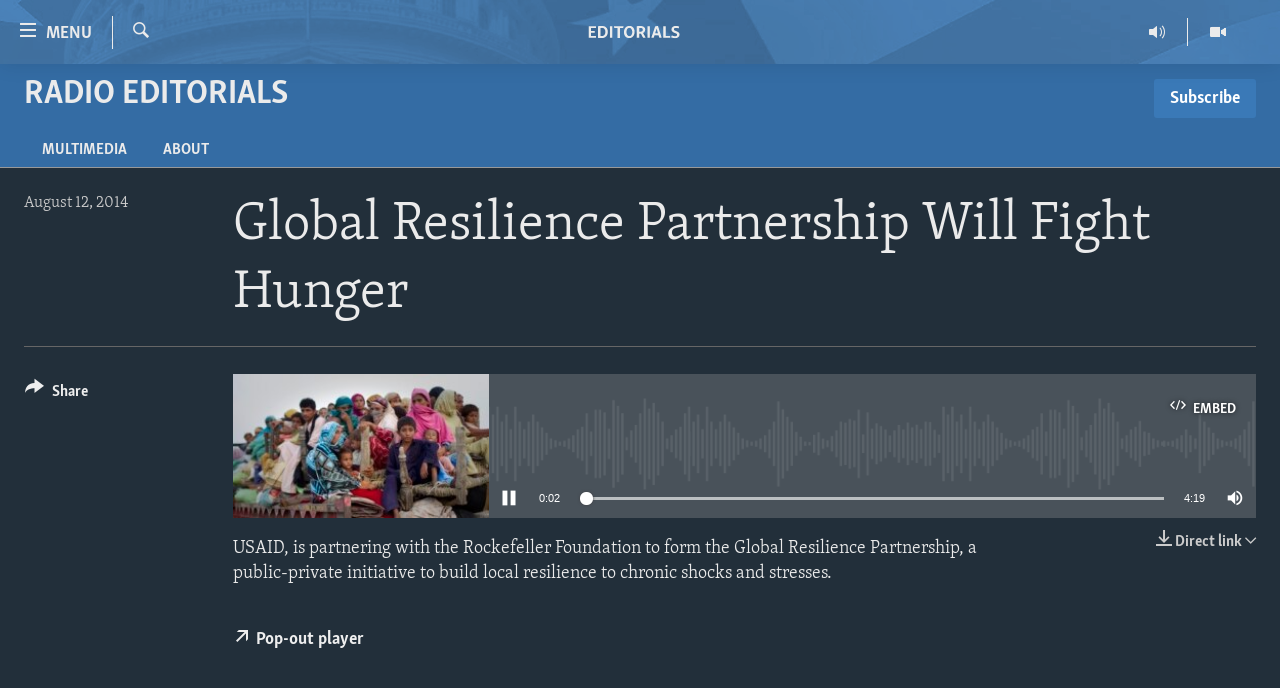

--- FILE ---
content_type: text/html; charset=utf-8
request_url: https://editorials.voa.gov/a/2411324.html
body_size: 9475
content:

<!DOCTYPE html>
<html lang="en" dir="ltr" class="no-js">
<head>
<link href="/Content/responsive/VOA/en-US-POLICY/VOA-en-US-POLICY.css?&amp;av=0.0.0.0&amp;cb=306" rel="stylesheet"/>
<script src="//tags.tiqcdn.com/utag/bbg/voa-pangea/prod/utag.sync.js"></script> <script type='text/javascript' src='https://www.youtube.com/iframe_api' async></script>
<script type="text/javascript">
//a general 'js' detection, must be on top level in <head>, due to CSS performance
document.documentElement.className = "js";
var cacheBuster = "306";
var appBaseUrl = "/";
var imgEnhancerBreakpoints = [0, 144, 256, 408, 650, 1023, 1597];
var isLoggingEnabled = false;
var isPreviewPage = false;
var isLivePreviewPage = false;
if (!isPreviewPage) {
window.RFE = window.RFE || {};
window.RFE.cacheEnabledByParam = window.location.href.indexOf('nocache=1') === -1;
const url = new URL(window.location.href);
const params = new URLSearchParams(url.search);
// Remove the 'nocache' parameter
params.delete('nocache');
// Update the URL without the 'nocache' parameter
url.search = params.toString();
window.history.replaceState(null, '', url.toString());
} else {
window.addEventListener('load', function() {
const links = window.document.links;
for (let i = 0; i < links.length; i++) {
links[i].href = '#';
links[i].target = '_self';
}
})
}
var pwaEnabled = false;
var swCacheDisabled;
</script>
<meta charset="utf-8" />
<title>Global Resilience Partnership Will Fight Hunger</title>
<meta name="description" content="USAID, is partnering with the Rockefeller Foundation to form the Global Resilience Partnership, a public-private initiative to build local resilience to chronic shocks and stresses." />
<meta name="keywords" content="Radio Editorials, Editorials and PSAs, voice of america, VOA, USAID, VOA Editorials, Rockefeller Foundation" />
<meta name="viewport" content="width=device-width, initial-scale=1.0" />
<meta http-equiv="X-UA-Compatible" content="IE=edge" />
<meta name="robots" content="max-image-preview:large">
<link href="https://editorials.voa.gov/a/2411324.html" rel="canonical" />
<meta name="apple-mobile-web-app-title" content="VOA" />
<meta name="apple-mobile-web-app-status-bar-style" content="black" />
<meta name="apple-itunes-app" content="app-id=632618796, app-argument=//2411324.ltr" />
<meta content="Global Resilience Partnership Will Fight Hunger" property="og:title" />
<meta content="USAID, is partnering with the Rockefeller Foundation to form the Global Resilience Partnership, a public-private initiative to build local resilience to chronic shocks and stresses." property="og:description" />
<meta content="article" property="og:type" />
<meta content="https://editorials.voa.gov/a/2411324.html" property="og:url" />
<meta content="Voice of America" property="og:site_name" />
<meta content="https://www.facebook.com/viewfromwashingtonfans" property="article:publisher" />
<meta content="https://gdb.voanews.com/9d708e8d-6dba-4ad9-aa32-92ecbfdac78a_w1200_h630.jpg" property="og:image" />
<meta content="1200" property="og:image:width" />
<meta content="630" property="og:image:height" />
<meta content="111689265652920" property="fb:app_id" />
<meta content="player" name="twitter:card" />
<meta content="@SomeAccount" name="twitter:site" />
<meta content="https://editorials.voa.gov/embed/player/article/2411324.html" name="twitter:player" />
<meta content="435" name="twitter:player:width" />
<meta content="314" name="twitter:player:height" />
<meta content="https://voa-audio.voanews.eu/engl/2014/08/12/3eb413ce-b664-49a5-aabb-abe81b3eac51.mp3" name="twitter:player:stream" />
<meta content="audio/mpeg; codecs=&quot;mp3&quot;" name="twitter:player:stream:content_type" />
<meta content="Global Resilience Partnership Will Fight Hunger" name="twitter:title" />
<meta content="USAID, is partnering with the Rockefeller Foundation to form the Global Resilience Partnership, a public-private initiative to build local resilience to chronic shocks and stresses." name="twitter:description" />
<link rel="amphtml" href="https://editorials.voa.gov/amp/2411324.html" />
<script src="/Scripts/responsive/infographics.b?v=dVbZ-Cza7s4UoO3BqYSZdbxQZVF4BOLP5EfYDs4kqEo1&amp;av=0.0.0.0&amp;cb=306"></script>
<script src="/Scripts/responsive/loader.b?v=Q26XNwrL6vJYKjqFQRDnx01Lk2pi1mRsuLEaVKMsvpA1&amp;av=0.0.0.0&amp;cb=306"></script>
<link rel="icon" type="image/svg+xml" href="/Content/responsive/VOA/img/webApp/favicon.svg" />
<link rel="alternate icon" href="/Content/responsive/VOA/img/webApp/favicon.ico" />
<link rel="apple-touch-icon" sizes="152x152" href="/Content/responsive/VOA/img/webApp/ico-152x152.png" />
<link rel="apple-touch-icon" sizes="144x144" href="/Content/responsive/VOA/img/webApp/ico-144x144.png" />
<link rel="apple-touch-icon" sizes="114x114" href="/Content/responsive/VOA/img/webApp/ico-114x114.png" />
<link rel="apple-touch-icon" sizes="72x72" href="/Content/responsive/VOA/img/webApp/ico-72x72.png" />
<link rel="apple-touch-icon-precomposed" href="/Content/responsive/VOA/img/webApp/ico-57x57.png" />
<link rel="icon" sizes="192x192" href="/Content/responsive/VOA/img/webApp/ico-192x192.png" />
<link rel="icon" sizes="128x128" href="/Content/responsive/VOA/img/webApp/ico-128x128.png" />
<meta name="msapplication-TileColor" content="#ffffff" />
<meta name="msapplication-TileImage" content="/Content/responsive/VOA/img/webApp/ico-144x144.png" />
<link rel="alternate" type="application/rss+xml" title="VOA - Top Stories [RSS]" href="/api/" />
<link rel="sitemap" type="application/rss+xml" href="/sitemap.xml" />
</head>
<body class=" nav-no-loaded cc_theme pg-media js-category-to-nav pg-prog nojs-images ">
<script type="text/javascript" >
var analyticsData = {url:"https://editorials.voa.gov/a/2411324.html",property_id:"477",article_uid:"2411324",page_title:"Global Resilience Partnership Will Fight Hunger",page_type:"clipsexternal",content_type:"audio",subcontent_type:"clipsexternal",last_modified:"2014-08-12 20:37:19Z",pub_datetime:"2014-08-12 20:36:00Z",pub_year:"2014",pub_month:"08",pub_day:"12",pub_hour:"20",pub_weekday:"Tuesday",section:"radio editorials",english_section:"radio-editorials",byline:"",categories:"radio-editorials,bbg-editorials",tags:"voice of america;voa;usaid;voa editorials;rockefeller foundation",domain:"editorials.voa.gov",language:"English",language_service:"Policy and Editorials",platform:"web",copied:"no",copied_article:"",copied_title:"",runs_js:"Yes",cms_release:"8.44.0.0.306",enviro_type:"prod",slug:"",entity:"VOA",short_language_service:"ED",platform_short:"W",page_name:"Global Resilience Partnership Will Fight Hunger"};
</script>
<noscript><iframe src="https://www.googletagmanager.com/ns.html?id=GTM-N8MP7P" height="0" width="0" style="display:none;visibility:hidden"></iframe></noscript><script type="text/javascript" data-cookiecategory="analytics">
var gtmEventObject = Object.assign({}, analyticsData, {event: 'page_meta_ready'});window.dataLayer = window.dataLayer || [];window.dataLayer.push(gtmEventObject);
if (top.location === self.location) { //if not inside of an IFrame
var renderGtm = "true";
if (renderGtm === "true") {
(function(w,d,s,l,i){w[l]=w[l]||[];w[l].push({'gtm.start':new Date().getTime(),event:'gtm.js'});var f=d.getElementsByTagName(s)[0],j=d.createElement(s),dl=l!='dataLayer'?'&l='+l:'';j.async=true;j.src='//www.googletagmanager.com/gtm.js?id='+i+dl;f.parentNode.insertBefore(j,f);})(window,document,'script','dataLayer','GTM-N8MP7P');
}
}
</script>
<!--Analytics tag js version start-->
<script type="text/javascript" data-cookiecategory="analytics">
var utag_data = Object.assign({}, analyticsData, {});
if(typeof(TealiumTagFrom)==='function' && typeof(TealiumTagSearchKeyword)==='function') {
var utag_from=TealiumTagFrom();var utag_searchKeyword=TealiumTagSearchKeyword();
if(utag_searchKeyword!=null && utag_searchKeyword!=='' && utag_data["search_keyword"]==null) utag_data["search_keyword"]=utag_searchKeyword;if(utag_from!=null && utag_from!=='') utag_data["from"]=TealiumTagFrom();}
if(window.top!== window.self&&utag_data.page_type==="snippet"){utag_data.page_type = 'iframe';}
try{if(window.top!==window.self&&window.self.location.hostname===window.top.location.hostname){utag_data.platform = 'self-embed';utag_data.platform_short = 'se';}}catch(e){if(window.top!==window.self&&window.self.location.search.includes("platformType=self-embed")){utag_data.platform = 'cross-promo';utag_data.platform_short = 'cp';}}
(function(a,b,c,d){ a="https://tags.tiqcdn.com/utag/bbg/voa-pangea/prod/utag.js"; b=document;c="script";d=b.createElement(c);d.src=a;d.type="text/java"+c;d.async=true; a=b.getElementsByTagName(c)[0];a.parentNode.insertBefore(d,a); })();
</script>
<!--Analytics tag js version end-->
<!-- Analytics tag management NoScript -->
<noscript>
<img style="position: absolute; border: none;" src="https://bbg.d1.sc.omtrdc.net/b/ss/bbgrvoapolicy-bbgprod-bbgentityvoa-bbgunitpolicyandeditorials/1/G.4--NS/181358595?pageName=voa%3aed%3aw%3aclipsexternal%3aglobal%20resilience%20partnership%20will%20fight%20hunger&amp;c6=global%20resilience%20partnership%20will%20fight%20hunger&amp;v36=8.44.0.0.306&amp;v6=D=c6&amp;g=https%3a%2f%2feditorials.voa.gov%2fa%2f2411324.html&amp;c1=D=g&amp;v1=D=g&amp;events=event1&amp;c16=policy%20and%20editorials&amp;v16=D=c16&amp;c5=radio-editorials&amp;v5=D=c5&amp;ch=radio%20editorials&amp;c15=english&amp;v15=D=c15&amp;c4=audio&amp;v4=D=c4&amp;c14=2411324&amp;v14=D=c14&amp;v20=no&amp;c17=web&amp;v17=D=c17&amp;mcorgid=518abc7455e462b97f000101%40adobeorg&amp;server=editorials.voa.gov&amp;pageType=D=c4&amp;ns=bbg&amp;v29=D=server&amp;v25=voa&amp;v30=477&amp;v105=D=User-Agent " alt="analytics" width="1" height="1" /></noscript>
<!-- End of Analytics tag management NoScript -->
<!--*** Accessibility links - For ScreenReaders only ***-->
<section>
<div class="sr-only">
<h2>Accessibility links</h2>
<ul>
<li><a href="#content" data-disable-smooth-scroll="1">Skip to main content</a></li>
<li><a href="#navigation" data-disable-smooth-scroll="1">Skip to main Navigation</a></li>
<li><a href="#txtHeaderSearch" data-disable-smooth-scroll="1">Skip to Search</a></li>
</ul>
</div>
</section>
<div dir="ltr">
<div id="page">
<aside>
<div class="ctc-message pos-fix">
<div class="ctc-message__inner">Link has been copied to clipboard</div>
</div>
</aside>
<div class="hdr-20 hdr-20--big">
<div class="hdr-20__inner">
<div class="hdr-20__max pos-rel">
<div class="hdr-20__side hdr-20__side--primary d-flex">
<label data-for="main-menu-ctrl" data-switcher-trigger="true" data-switch-target="main-menu-ctrl" class="burger hdr-trigger pos-rel trans-trigger" data-trans-evt="click" data-trans-id="menu">
<span class="ico ico-close hdr-trigger__ico hdr-trigger__ico--close burger__ico burger__ico--close"></span>
<span class="ico ico-menu hdr-trigger__ico hdr-trigger__ico--open burger__ico burger__ico--open"></span>
<span class="burger__label">Menu</span>
</label>
<div class="menu-pnl pos-fix trans-target" data-switch-target="main-menu-ctrl" data-trans-id="menu">
<div class="menu-pnl__inner">
<nav class="main-nav menu-pnl__item menu-pnl__item--first">
<ul class="main-nav__list accordeon" data-analytics-tales="false" data-promo-name="link" data-location-name="nav,secnav">
<li class="main-nav__item">
<a class="main-nav__item-name main-nav__item-name--link" href="http://editorials.voa.gov/" title="Home" >Home</a>
</li>
<li class="main-nav__item">
<a class="main-nav__item-name main-nav__item-name--link" href="/video" title="Video" data-item-name="video" >Video</a>
</li>
<li class="main-nav__item">
<a class="main-nav__item-name main-nav__item-name--link" href="https://editorials.voa.gov/z/3308" title="Radio" target="_blank" rel="noopener">Radio</a>
</li>
<li class="main-nav__item accordeon__item" data-switch-target="menu-item-2023">
<label class="main-nav__item-name main-nav__item-name--label accordeon__control-label" data-switcher-trigger="true" data-for="menu-item-2023">
Regions
<span class="ico ico-chevron-down main-nav__chev"></span>
</label>
<div class="main-nav__sub-list">
<a class="main-nav__item-name main-nav__item-name--link main-nav__item-name--sub" href="/africa" title="Africa" data-item-name="africa" >Africa</a>
<a class="main-nav__item-name main-nav__item-name--link main-nav__item-name--sub" href="/americas" title="Americas" data-item-name="americas" >Americas</a>
<a class="main-nav__item-name main-nav__item-name--link main-nav__item-name--sub" href="/asia" title="Asia" data-item-name="asia" >Asia</a>
<a class="main-nav__item-name main-nav__item-name--link main-nav__item-name--sub" href="/europe" title="Europe" data-item-name="europe" >Europe</a>
<a class="main-nav__item-name main-nav__item-name--link main-nav__item-name--sub" href="/middle-east" title="Middle East" data-item-name="middle-east" >Middle East</a>
</div>
</li>
<li class="main-nav__item accordeon__item" data-switch-target="menu-item-1797">
<label class="main-nav__item-name main-nav__item-name--label accordeon__control-label" data-switcher-trigger="true" data-for="menu-item-1797">
Topics
<span class="ico ico-chevron-down main-nav__chev"></span>
</label>
<div class="main-nav__sub-list">
<a class="main-nav__item-name main-nav__item-name--link main-nav__item-name--sub" href="/human-rights" title="Human Rights" data-item-name="human-rights-resp" >Human Rights</a>
<a class="main-nav__item-name main-nav__item-name--link main-nav__item-name--sub" href="/security-and-defense" title="Security and Defense" data-item-name="security-and-defense-resp" >Security and Defense</a>
<a class="main-nav__item-name main-nav__item-name--link main-nav__item-name--sub" href="/aid-and-development" title="Aid and Development" data-item-name="aid-and-development-resp" >Aid and Development</a>
<a class="main-nav__item-name main-nav__item-name--link main-nav__item-name--sub" href="/democracy-and-governance" title="Democracy and Governance" data-item-name="democracy-governance-resp" >Democracy and Governance</a>
<a class="main-nav__item-name main-nav__item-name--link main-nav__item-name--sub" href="/economy-and-trade" title="Economy and Trade" data-item-name="economy-and-trade-resp" >Economy and Trade</a>
<a class="main-nav__item-name main-nav__item-name--link main-nav__item-name--sub" href="/environment-and-health" title="Environment and Health" data-item-name="environment-health-resp" >Environment and Health</a>
<a class="main-nav__item-name main-nav__item-name--link main-nav__item-name--sub" href="/ideals-and-institutions" title="Ideals and Institutions" data-item-name="american-ideals-and-institutions" >Ideals and Institutions</a>
</div>
</li>
<li class="main-nav__item">
<a class="main-nav__item-name main-nav__item-name--link" href="/rewards-for-fugitives" title="Rewards for Fugitives" data-item-name="rewards-for-fugitives-resp" >Rewards for Fugitives</a>
</li>
<li class="main-nav__item">
<a class="main-nav__item-name main-nav__item-name--link" href="/archive" title="Archive" data-item-name="archive" >Archive</a>
</li>
<li class="main-nav__item">
<a class="main-nav__item-name main-nav__item-name--link" href="/p/6225.html" title="About Us" data-item-name="about-us-resp" >About Us</a>
</li>
</ul>
</nav>
<div class="menu-pnl__item menu-pnl__item--social">
<h5 class="menu-pnl__sub-head">Follow Us</h5>
<a href="https://www.facebook.com/EditorialsonVOA" title="Follow us on Facebook" data-analytics-text="follow_on_facebook" class="btn btn--rounded btn--social-inverted menu-pnl__btn js-social-btn btn-facebook" target="_blank" rel="noopener">
<span class="ico ico-facebook-alt ico--rounded"></span>
</a>
<a href="https://x.com/EditorialsonVOA" title="Follow us on Twitter" data-analytics-text="follow_on_twitter" class="btn btn--rounded btn--social-inverted menu-pnl__btn js-social-btn btn-twitter" target="_blank" rel="noopener">
<span class="ico ico-twitter ico--rounded"></span>
</a>
<a href="https://www.youtube.com/user/ViewFromWashington" title="Follow us on Youtube" data-analytics-text="follow_on_youtube" class="btn btn--rounded btn--social-inverted menu-pnl__btn js-social-btn btn-youtube" target="_blank" rel="noopener">
<span class="ico ico-youtube ico--rounded"></span>
</a>
</div>
</div>
</div>
<label data-for="top-search-ctrl" data-switcher-trigger="true" data-switch-target="top-search-ctrl" class="top-srch-trigger hdr-trigger">
<span class="ico ico-close hdr-trigger__ico hdr-trigger__ico--close top-srch-trigger__ico top-srch-trigger__ico--close"></span>
<span class="ico ico-search hdr-trigger__ico hdr-trigger__ico--open top-srch-trigger__ico top-srch-trigger__ico--open"></span>
</label>
<div class="srch-top srch-top--in-header" data-switch-target="top-search-ctrl">
<div class="container">
<form action="/s" class="srch-top__form srch-top__form--in-header" id="form-topSearchHeader" method="get" role="search"><label for="txtHeaderSearch" class="sr-only">Search</label>
<input type="text" id="txtHeaderSearch" name="k" placeholder="search text ..." accesskey="s" value="" class="srch-top__input analyticstag-event" onkeydown="if (event.keyCode === 13) { FireAnalyticsTagEventOnSearch('search', $dom.get('#txtHeaderSearch')[0].value) }" />
<button title="Search" type="submit" class="btn btn--top-srch analyticstag-event" onclick="FireAnalyticsTagEventOnSearch('search', $dom.get('#txtHeaderSearch')[0].value) ">
<span class="ico ico-search"></span>
</button></form>
</div>
</div>
<a href="/" class="main-logo-link">
<img src="/Content/responsive/VOA/en-US-POLICY/img/logo-compact.svg" class="main-logo main-logo--comp" alt="site logo">
<img src="/Content/responsive/VOA/en-US-POLICY/img/logo.svg" class="main-logo main-logo--big" alt="site logo">
</a>
</div>
<div class="hdr-20__side hdr-20__side--secondary d-flex">
<a href="/z/3246" title="Video" class="hdr-20__secondary-item" data-item-name="video">
<span class="ico ico-video hdr-20__secondary-icon"></span>
</a>
<a href="/z/3308" title="Radio" class="hdr-20__secondary-item" data-item-name="audio">
<span class="ico ico-audio hdr-20__secondary-icon"></span>
</a>
<a href="/s" title="Search" class="hdr-20__secondary-item hdr-20__secondary-item--search" data-item-name="search">
<span class="ico ico-search hdr-20__secondary-icon hdr-20__secondary-icon--search"></span>
</a>
<div class="srch-bottom">
<form action="/s" class="srch-bottom__form d-flex" id="form-bottomSearch" method="get" role="search"><label for="txtSearch" class="sr-only">Search</label>
<input type="search" id="txtSearch" name="k" placeholder="search text ..." accesskey="s" value="" class="srch-bottom__input analyticstag-event" onkeydown="if (event.keyCode === 13) { FireAnalyticsTagEventOnSearch('search', $dom.get('#txtSearch')[0].value) }" />
<button title="Search" type="submit" class="btn btn--bottom-srch analyticstag-event" onclick="FireAnalyticsTagEventOnSearch('search', $dom.get('#txtSearch')[0].value) ">
<span class="ico ico-search"></span>
</button></form>
</div>
</div>
<img src="/Content/responsive/VOA/en-US-POLICY/img/logo-print.gif" class="logo-print" alt="site logo">
<img src="/Content/responsive/VOA/en-US-POLICY/img/logo-print_color.png" class="logo-print logo-print--color" alt="site logo">
</div>
</div>
</div>
<script>
if (document.body.className.indexOf('pg-home') > -1) {
var nav2In = document.querySelector('.hdr-20__inner');
var nav2Sec = document.querySelector('.hdr-20__side--secondary');
var secStyle = window.getComputedStyle(nav2Sec);
if (nav2In && window.pageYOffset < 150 && secStyle['position'] !== 'fixed') {
nav2In.classList.add('hdr-20__inner--big')
}
}
</script>
<div class="c-hlights c-hlights--breaking c-hlights--no-item" data-hlight-display="mobile,desktop">
<div class="c-hlights__wrap container p-0">
<div class="c-hlights__nav">
<a role="button" href="#" title="Previous">
<span class="ico ico-chevron-backward m-0"></span>
<span class="sr-only">Previous</span>
</a>
<a role="button" href="#" title="Next">
<span class="ico ico-chevron-forward m-0"></span>
<span class="sr-only">Next</span>
</a>
</div>
<span class="c-hlights__label">
<span class="">Breaking News</span>
<span class="switcher-trigger">
<label data-for="more-less-1" data-switcher-trigger="true" class="switcher-trigger__label switcher-trigger__label--more p-b-0" title="Show more">
<span class="ico ico-chevron-down"></span>
</label>
<label data-for="more-less-1" data-switcher-trigger="true" class="switcher-trigger__label switcher-trigger__label--less p-b-0" title="Show less">
<span class="ico ico-chevron-up"></span>
</label>
</span>
</span>
<ul class="c-hlights__items switcher-target" data-switch-target="more-less-1">
</ul>
</div>
</div> <div id="content">
<div class="prog-hdr">
<div class="container">
<a href="/radio-editorials" class="prog-hdr__link">
<h1 class="title pg-title title--program">Radio Editorials</h1>
</a>
<div class="podcast-sub podcast-sub--prog-hdr">
<div class="podcast-sub__btn-outer">
<a class="btn podcast-sub__sub-btn" href="/podcast/sublink/3308" rel="noopener" target="_blank" title="Subscribe">
<span class="btn__text">
Subscribe
</span>
</a>
</div>
<div class="podcast-sub__overlay">
<div class="podcast-sub__modal-outer d-flex">
<div class="podcast-sub__modal">
<div class="podcast-sub__modal-top">
<div class="img-wrap podcast-sub__modal-top-img-w">
<div class="thumb thumb1_1">
<img data-src="https://gdb.voanews.com/bef4ac63-6faf-4fc3-ab2b-6bdd13851f0d_w50_r5.jpg" alt="Radio Editorials" />
</div>
</div>
<div class="podcast-sub__modal-top-ico">
<span class="ico ico-close"></span>
</div>
<h3 class="title podcast-sub__modal-title">Subscribe</h3>
</div>
<a class="podcast-sub__modal-link podcast-sub__modal-link--rss" href="/podcast/?zoneId=3308" target="_blank" rel="noopener">
<span class="ico ico-podcast"></span>
Subscribe
</a>
</div>
</div>
</div>
</div>
</div>
<div class="nav-tabs nav-tabs--level-1 nav-tabs--prog-hdr nav-tabs--full">
<div class="container">
<div class="row">
<div class="nav-tabs__inner swipe-slide">
<ul class="nav-tabs__list swipe-slide__inner" role="tablist">
<li class="nav-tabs__item nav-tabs__item--prog-hdr nav-tabs__item--full">
<a href="/radio-editorials/episodes">Multimedia</a>
</li>
<li class="nav-tabs__item nav-tabs__item--prog-hdr nav-tabs__item--full">
<a href="/radio-editorials/about">About</a>
</li>
</ul>
</div>
</div>
</div>
</div>
</div>
<div class="media-container">
<div class="container">
<div class="hdr-container">
<div class="row">
<div class="col-title col-xs-12 col-md-10 col-lg-10 pull-right"> <h1 class="">
Global Resilience Partnership Will Fight Hunger
</h1>
</div><div class="col-publishing-details col-xs-12 col-md-2 pull-left"> <div class="publishing-details ">
<div class="published">
<span class="date" >
<time pubdate="pubdate" datetime="2014-08-12T16:36:00-05:00">
August 12, 2014
</time>
</span>
</div>
</div>
</div><div class="col-lg-12 separator"> <div class="separator">
<hr class="title-line" />
</div>
</div><div class="col-multimedia col-xs-12 col-md-10 pull-right"> <div class="media-pholder media-pholder--audio ">
<div class="c-sticky-container" data-poster="https://gdb.voanews.com/9d708e8d-6dba-4ad9-aa32-92ecbfdac78a_w250_r1.jpg">
<div class="c-sticky-element" data-sp_api="pangea-video" data-persistent data-persistent-browse-out >
<div class="c-mmp c-mmp--enabled c-mmp--loading c-mmp--audio c-mmp--detail c-mmp--has-poster c-sticky-element__swipe-el"
data-player_id="" data-title="Global Resilience Partnership Will Fight Hunger" data-hide-title="False"
data-breakpoint_s="320" data-breakpoint_m="640" data-breakpoint_l="992"
data-hlsjs-src="/Scripts/responsive/hls.b"
data-bypass-dash-for-vod="true"
data-bypass-dash-for-live-video="true"
data-bypass-dash-for-live-audio="true"
id="player2411324">
<div class="c-mmp__poster js-poster">
<img src="https://gdb.voanews.com/9d708e8d-6dba-4ad9-aa32-92ecbfdac78a_w250_r1.jpg" alt="Global Resilience Partnership Will Fight Hunger" title="Global Resilience Partnership Will Fight Hunger" class="c-mmp__poster-image-h" />
</div>
<a class="c-mmp__fallback-link" href="javascript:void(0)">
<span class="c-mmp__fallback-link-icon">
<span class="ico ico-audio"></span>
</span>
</a>
<div class="c-spinner">
<img src="/Content/responsive/img/player-spinner.png" alt="please wait" title="please wait" />
</div>
<div class="c-mmp__player">
<audio src="https://voa-audio.voanews.eu/engl/2014/08/12/3eb413ce-b664-49a5-aabb-abe81b3eac51.mp3" data-fallbacksrc="" data-fallbacktype="" data-type="audio/mpeg" data-info="" data-sources="" data-pub_datetime="2014-08-12 16:36:00Z" data-lt-on-play="0" data-lt-url="" data-autoplay data-preload webkit-playsinline="webkit-playsinline" playsinline="playsinline" style="width:100%;height:140px" title="Global Resilience Partnership Will Fight Hunger">
</audio>
</div>
<div class="c-mmp__overlay c-mmp__overlay--title c-mmp__overlay--partial c-mmp__overlay--disabled c-mmp__overlay--slide-from-top js-c-mmp__title-overlay">
<span class="c-mmp__overlay-actions c-mmp__overlay-actions-top js-overlay-actions">
<span class="c-mmp__overlay-actions-link c-mmp__overlay-actions-link--embed js-btn-embed-overlay" title="Embed">
<span class="c-mmp__overlay-actions-link-ico ico ico-embed-code"></span>
<span class="c-mmp__overlay-actions-link-text">Embed</span>
</span>
<span class="c-mmp__overlay-actions-link c-mmp__overlay-actions-link--close-sticky c-sticky-element__close-el" title="close">
<span class="c-mmp__overlay-actions-link-ico ico ico-close"></span>
</span>
</span>
<div class="c-mmp__overlay-title js-overlay-title">
<h5 class="c-mmp__overlay-media-title">
<a class="js-media-title-link" href="/a/2411324.html" target="_blank" rel="noopener" title="Global Resilience Partnership Will Fight Hunger">Global Resilience Partnership Will Fight Hunger</a>
</h5>
</div>
</div>
<div class="c-mmp__overlay c-mmp__overlay--sharing c-mmp__overlay--disabled c-mmp__overlay--slide-from-bottom js-c-mmp__sharing-overlay">
<span class="c-mmp__overlay-actions">
<span class="c-mmp__overlay-actions-link c-mmp__overlay-actions-link--embed js-btn-embed-overlay" title="Embed">
<span class="c-mmp__overlay-actions-link-ico ico ico-embed-code"></span>
<span class="c-mmp__overlay-actions-link-text">Embed</span>
</span>
<span class="c-mmp__overlay-actions-link c-mmp__overlay-actions-link--close js-btn-close-overlay" title="close">
<span class="c-mmp__overlay-actions-link-ico ico ico-close"></span>
</span>
</span>
<div class="c-mmp__overlay-tabs">
<div class="c-mmp__overlay-tab c-mmp__overlay-tab--disabled c-mmp__overlay-tab--slide-backward js-tab-embed-overlay" data-trigger="js-btn-embed-overlay" data-embed-source="//editorials.voa.gov/embed/player/0/2411324.html?type=audio" role="form">
<div class="c-mmp__overlay-body c-mmp__overlay-body--centered-vertical">
<div class="column">
<div class="c-mmp__status-msg ta-c js-message-embed-code-copied" role="tooltip">
The code has been copied to your clipboard.
</div>
<div class="c-mmp__form-group ta-c">
<input type="text" name="embed_code" class="c-mmp__input-text js-embed-code" dir="ltr" value="" readonly />
<span class="c-mmp__input-btn js-btn-copy-embed-code" title="Copy to clipboard"><span class="ico ico-content-copy"></span></span>
</div>
</div>
</div>
</div>
<div class="c-mmp__overlay-tab c-mmp__overlay-tab--disabled c-mmp__overlay-tab--slide-forward js-tab-sharing-overlay" data-trigger="js-btn-sharing-overlay" role="form">
<div class="c-mmp__overlay-body c-mmp__overlay-body--centered-vertical">
<div class="column">
<div class="c-mmp__status-msg ta-c js-message-share-url-copied" role="tooltip">
The URL has been copied to your clipboard
</div>
<div class="not-apply-to-sticky audio-fl-bwd">
<aside class="player-content-share share share--mmp" role="complementary"
data-share-url="https://editorials.voa.gov/a/2411324.html" data-share-title="Global Resilience Partnership Will Fight Hunger" data-share-text="">
<ul class="share__list">
<li class="share__item">
<a href="https://facebook.com/sharer.php?u=https%3a%2f%2feditorials.voa.gov%2fa%2f2411324.html"
data-analytics-text="share_on_facebook"
title="Facebook" target="_blank"
class="btn bg-transparent js-social-btn">
<span class="ico ico-facebook fs_xl "></span>
</a>
</li>
<li class="share__item">
<a href="https://twitter.com/share?url=https%3a%2f%2feditorials.voa.gov%2fa%2f2411324.html&amp;text=Global+Resilience+Partnership+Will+Fight+Hunger"
data-analytics-text="share_on_twitter"
title="Twitter" target="_blank"
class="btn bg-transparent js-social-btn">
<span class="ico ico-twitter fs_xl "></span>
</a>
</li>
<li class="share__item">
<a href="/a/2411324.html" title="Share this media" class="btn bg-transparent" target="_blank" rel="noopener">
<span class="ico ico-ellipsis fs_xl "></span>
</a>
</li>
</ul>
</aside>
</div>
<hr class="c-mmp__separator-line audio-fl-bwd xs-hidden s-hidden" />
<div class="c-mmp__form-group ta-c audio-fl-bwd xs-hidden s-hidden">
<input type="text" name="share_url" class="c-mmp__input-text js-share-url" value="https://editorials.voa.gov/a/2411324.html" dir="ltr" readonly />
<span class="c-mmp__input-btn js-btn-copy-share-url" title="Copy to clipboard"><span class="ico ico-content-copy"></span></span>
</div>
</div>
</div>
</div>
</div>
</div>
<div class="c-mmp__overlay c-mmp__overlay--settings c-mmp__overlay--disabled c-mmp__overlay--slide-from-bottom js-c-mmp__settings-overlay">
<span class="c-mmp__overlay-actions">
<span class="c-mmp__overlay-actions-link c-mmp__overlay-actions-link--close js-btn-close-overlay" title="close">
<span class="c-mmp__overlay-actions-link-ico ico ico-close"></span>
</span>
</span>
<div class="c-mmp__overlay-body c-mmp__overlay-body--centered-vertical">
<div class="column column--scrolling js-sources"></div>
</div>
</div>
<div class="c-mmp__overlay c-mmp__overlay--disabled js-c-mmp__disabled-overlay">
<div class="c-mmp__overlay-body c-mmp__overlay-body--centered-vertical">
<div class="column">
<p class="ta-c"><span class="ico ico-clock"></span>No media source currently available</p>
</div>
</div>
</div>
<div class="c-mmp__cpanel-container js-cpanel-container">
<div class="c-mmp__cpanel c-mmp__cpanel--hidden">
<div class="c-mmp__cpanel-playback-controls">
<span class="c-mmp__cpanel-btn c-mmp__cpanel-btn--play js-btn-play" title="play">
<span class="ico ico-play m-0"></span>
</span>
<span class="c-mmp__cpanel-btn c-mmp__cpanel-btn--pause js-btn-pause" title="pause">
<span class="ico ico-pause m-0"></span>
</span>
</div>
<div class="c-mmp__cpanel-progress-controls">
<span class="c-mmp__cpanel-progress-controls-current-time js-current-time" dir="ltr">0:00</span>
<span class="c-mmp__cpanel-progress-controls-duration js-duration" dir="ltr">
0:04:19
</span>
<span class="c-mmp__indicator c-mmp__indicator--horizontal" dir="ltr">
<span class="c-mmp__indicator-lines js-progressbar">
<span class="c-mmp__indicator-line c-mmp__indicator-line--range js-playback-range" style="width:100%"></span>
<span class="c-mmp__indicator-line c-mmp__indicator-line--buffered js-playback-buffered" style="width:0%"></span>
<span class="c-mmp__indicator-line c-mmp__indicator-line--tracked js-playback-tracked" style="width:0%"></span>
<span class="c-mmp__indicator-line c-mmp__indicator-line--played js-playback-played" style="width:0%"></span>
<span class="c-mmp__indicator-line c-mmp__indicator-line--live js-playback-live"><span class="strip"></span></span>
<span class="c-mmp__indicator-btn ta-c js-progressbar-btn">
<button class="c-mmp__indicator-btn-pointer" type="button"></button>
</span>
<span class="c-mmp__badge c-mmp__badge--tracked-time c-mmp__badge--hidden js-progressbar-indicator-badge" dir="ltr" style="left:0%">
<span class="c-mmp__badge-text js-progressbar-indicator-badge-text">0:00</span>
</span>
</span>
</span>
</div>
<div class="c-mmp__cpanel-additional-controls">
<span class="c-mmp__cpanel-additional-controls-volume js-volume-controls">
<span class="c-mmp__cpanel-btn c-mmp__cpanel-btn--volume js-btn-volume" title="volume">
<span class="ico ico-volume-unmuted m-0"></span>
</span>
<span class="c-mmp__indicator c-mmp__indicator--vertical js-volume-panel" dir="ltr">
<span class="c-mmp__indicator-lines js-volumebar">
<span class="c-mmp__indicator-line c-mmp__indicator-line--range js-volume-range" style="height:100%"></span>
<span class="c-mmp__indicator-line c-mmp__indicator-line--volume js-volume-level" style="height:0%"></span>
<span class="c-mmp__indicator-slider">
<span class="c-mmp__indicator-btn ta-c c-mmp__indicator-btn--hidden js-volumebar-btn">
<button class="c-mmp__indicator-btn-pointer" type="button"></button>
</span>
</span>
</span>
</span>
</span>
<div class="c-mmp__cpanel-additional-controls-settings js-settings-controls">
<span class="c-mmp__cpanel-btn c-mmp__cpanel-btn--settings-overlay js-btn-settings-overlay" title="source switch">
<span class="ico ico-settings m-0"></span>
</span>
<span class="c-mmp__cpanel-btn c-mmp__cpanel-btn--settings-expand js-btn-settings-expand" title="source switch">
<span class="ico ico-settings m-0"></span>
</span>
<div class="c-mmp__expander c-mmp__expander--sources js-c-mmp__expander--sources">
<div class="c-mmp__expander-content js-sources"></div>
</div>
</div>
</div>
</div>
</div>
</div>
</div>
</div>
<div class="media-download">
<div class="simple-menu">
<span class="handler">
<span class="ico ico-download"></span>
<span class="label">Direct link</span>
<span class="ico ico-chevron-down"></span>
</span>
<div class="inner">
<ul class="subitems">
<li class="subitem">
<a href="https://voa-audio.voanews.eu/engl/2014/08/12/3eb413ce-b664-49a5-aabb-abe81b3eac51.mp3?download=1" title=" | MP3" class="handler"
onclick="FireAnalyticsTagEventOnDownload(this, 'audio', 2411324, 'Global Resilience Partnership Will Fight Hunger', null, '', '2014', '08', '12')">
| MP3
</a>
</li>
</ul>
</div>
</div>
</div>
<div class="intro m-t-md" >
<p >USAID, is partnering with the Rockefeller Foundation to form the Global Resilience Partnership, a public-private initiative to build local resilience to chronic shocks and stresses.</p>
</div>
<button class="btn btn--link btn-popout-player" data-default-display="block" data-popup-url="/pp/2411324/ppt0.html" title="Pop-out player">
<span class="ico ico-arrow-top-right"></span>
<span class="text">Pop-out player</span>
</button>
</div>
</div><div class="col-xs-12 col-md-2 col-lg-2 pull-left"> <div class="links">
<p class="buttons link-content-sharing p-0 ">
<button class="btn btn--link btn-content-sharing p-t-0 " id="btnContentSharing" value="text" role="Button" type="" title="More options">
<span class="ico ico-share ico--l"></span>
<span class="btn__text ">
Share
</span>
</button>
</p>
<aside class="content-sharing js-content-sharing " role="complementary"
data-share-url="https://editorials.voa.gov/a/2411324.html" data-share-title="Global Resilience Partnership Will Fight Hunger" data-share-text="USAID, is partnering with the Rockefeller Foundation to form the Global Resilience Partnership, a public-private initiative to build local resilience to chronic shocks and stresses.">
<div class="content-sharing__popover">
<h6 class="content-sharing__title">Share</h6>
<button href="#close" id="btnCloseSharing" class="btn btn--text-like content-sharing__close-btn">
<span class="ico ico-close ico--l"></span>
</button>
<ul class="content-sharing__list">
<li class="content-sharing__item">
<div class="ctc ">
<input type="text" class="ctc__input" readonly="readonly">
<a href="" js-href="https://editorials.voa.gov/a/2411324.html" class="content-sharing__link ctc__button">
<span class="ico ico-copy-link ico--rounded ico--l"></span>
<span class="content-sharing__link-text">Copy link</span>
</a>
</div>
</li>
<li class="content-sharing__item">
<a href="https://facebook.com/sharer.php?u=https%3a%2f%2feditorials.voa.gov%2fa%2f2411324.html"
data-analytics-text="share_on_facebook"
title="Facebook" target="_blank"
class="content-sharing__link js-social-btn">
<span class="ico ico-facebook ico--rounded ico--l"></span>
<span class="content-sharing__link-text">Facebook</span>
</a>
</li>
<li class="content-sharing__item">
<a href="https://twitter.com/share?url=https%3a%2f%2feditorials.voa.gov%2fa%2f2411324.html&amp;text=Global+Resilience+Partnership+Will+Fight+Hunger"
data-analytics-text="share_on_twitter"
title="Twitter" target="_blank"
class="content-sharing__link js-social-btn">
<span class="ico ico-twitter ico--rounded ico--l"></span>
<span class="content-sharing__link-text">Twitter</span>
</a>
</li>
<li class="content-sharing__item">
<a href="mailto:?body=https%3a%2f%2feditorials.voa.gov%2fa%2f2411324.html&amp;subject=Global Resilience Partnership Will Fight Hunger"
title="Email"
class="content-sharing__link ">
<span class="ico ico-email ico--rounded ico--l"></span>
<span class="content-sharing__link-text">Email</span>
</a>
</li>
</ul>
</div>
</aside>
</div>
</div>
</div>
</div>
</div>
</div>
<div class="container">
<div class="body-container">
<div class="row">
<div class="col-xs-12 col-md-3 pull-right"> <div class="media-block-wrap">
<h2 class="section-head">Related</h2>
<div class="row">
<ul>
<li class="col-xs-12 col-sm-6 col-md-12 col-lg-12 mb-grid">
<div class="media-block ">
<a href="/a/global-resilience-partnership-will-fight-hunger/2411312.html" class="img-wrap img-wrap--t-spac img-wrap--size-4 img-wrap--float" title="Global Resilience Partnership Will Fight Hunger">
<div class="thumb thumb16_9">
<noscript class="nojs-img">
<img src="https://gdb.voanews.com/9d708e8d-6dba-4ad9-aa32-92ecbfdac78a_w100_r1.jpg" alt="16x9 Image" />
</noscript>
<img data-src="https://gdb.voanews.com/9d708e8d-6dba-4ad9-aa32-92ecbfdac78a_w33_r1.jpg" src="" alt="16x9 Image" class=""/>
</div>
</a>
<div class="media-block__content media-block__content--h">
<a class="category category--mb category--size-4" href="/z/3238" title="Health">
Health
</a>
<a href="/a/global-resilience-partnership-will-fight-hunger/2411312.html">
<h4 class="media-block__title media-block__title--size-4" title="Global Resilience Partnership Will Fight Hunger">
Global Resilience Partnership Will Fight Hunger
</h4>
</a>
</div>
</div>
</li>
</ul>
</div>
</div>
</div><div class="col-xs-12 col-md-7 col-md-offset-2 pull-left"> <div class="content-offset">
<div class="media-block-wrap">
<h2 class="section-head">Multimedia</h2>
<div class="row">
<ul>
<li class="col-xs-6 col-sm-4 col-md-4 col-lg-4">
<div class="media-block ">
<a href="/a/8011008.html" class="img-wrap img-wrap--t-spac img-wrap--size-4" title="Arrest of Former Student for Hamas-Aligned Activities">
<div class="thumb thumb16_9">
<noscript class="nojs-img">
<img src="https://gdb.voanews.com/7cad2b32-e2c1-4c82-a680-35da3f72fdef_cx0_cy24_cw0_w160_r1.jpg" alt="" />
</noscript>
<img data-src="https://gdb.voanews.com/7cad2b32-e2c1-4c82-a680-35da3f72fdef_cx0_cy24_cw0_w33_r1.jpg" src="" alt="" class=""/>
</div>
<span class="ico ico-audio ico--media-type"></span>
</a>
<div class="media-block__content">
<span class="date date--mb date--size-4" >March 14, 2025</span>
<a href="/a/8011008.html">
<h4 class="media-block__title media-block__title--size-4" title="Arrest of Former Student for Hamas-Aligned Activities">
Arrest of Former Student for Hamas-Aligned Activities
</h4>
</a>
</div>
</div>
</li>
<li class="col-xs-6 col-sm-4 col-md-4 col-lg-4">
<div class="media-block ">
<a href="/a/8010946.html" class="img-wrap img-wrap--t-spac img-wrap--size-4" title="Protecting Women From Gender Ideology">
<div class="thumb thumb16_9">
<noscript class="nojs-img">
<img src="https://gdb.voanews.com/7cad2b32-e2c1-4c82-a680-35da3f72fdef_cx0_cy24_cw0_w160_r1.jpg" alt="" />
</noscript>
<img data-src="https://gdb.voanews.com/7cad2b32-e2c1-4c82-a680-35da3f72fdef_cx0_cy24_cw0_w33_r1.jpg" src="" alt="" class=""/>
</div>
<span class="ico ico-audio ico--media-type"></span>
</a>
<div class="media-block__content">
<span class="date date--mb date--size-4" >March 14, 2025</span>
<a href="/a/8010946.html">
<h4 class="media-block__title media-block__title--size-4" title="Protecting Women From Gender Ideology">
Protecting Women From Gender Ideology
</h4>
</a>
</div>
</div>
</li>
<li class="col-xs-6 col-sm-4 col-md-4 col-lg-4">
<div class="media-block ">
<a href="/a/8010796.html" class="img-wrap img-wrap--t-spac img-wrap--size-4" title="Disrupting the Iranian Regime&#39;s Malevolent Activities">
<div class="thumb thumb16_9">
<noscript class="nojs-img">
<img src="https://gdb.voanews.com/7cad2b32-e2c1-4c82-a680-35da3f72fdef_cx0_cy24_cw0_w160_r1.jpg" alt="" />
</noscript>
<img data-src="https://gdb.voanews.com/7cad2b32-e2c1-4c82-a680-35da3f72fdef_cx0_cy24_cw0_w33_r1.jpg" src="" alt="" class=""/>
</div>
<span class="ico ico-audio ico--media-type"></span>
</a>
<div class="media-block__content">
<span class="date date--mb date--size-4" >March 14, 2025</span>
<a href="/a/8010796.html">
<h4 class="media-block__title media-block__title--size-4" title="Disrupting the Iranian Regime&#39;s Malevolent Activities">
Disrupting the Iranian Regime&#39;s Malevolent Activities
</h4>
</a>
</div>
</div>
</li>
<li class="col-xs-6 col-sm-4 col-md-4 col-lg-4">
<div class="media-block ">
<a href="/a/8009467.html" class="img-wrap img-wrap--t-spac img-wrap--size-4" title="Bringing Chinese Hackers to Justice">
<div class="thumb thumb16_9">
<noscript class="nojs-img">
<img src="https://gdb.voanews.com/7cad2b32-e2c1-4c82-a680-35da3f72fdef_cx0_cy24_cw0_w160_r1.jpg" alt="" />
</noscript>
<img data-src="https://gdb.voanews.com/7cad2b32-e2c1-4c82-a680-35da3f72fdef_cx0_cy24_cw0_w33_r1.jpg" src="" alt="" class=""/>
</div>
<span class="ico ico-audio ico--media-type"></span>
</a>
<div class="media-block__content">
<span class="date date--mb date--size-4" >March 13, 2025</span>
<a href="/a/8009467.html">
<h4 class="media-block__title media-block__title--size-4" title="Bringing Chinese Hackers to Justice">
Bringing Chinese Hackers to Justice
</h4>
</a>
</div>
</div>
</li>
<li class="col-xs-6 col-sm-4 col-md-4 col-lg-4">
<div class="media-block ">
<a href="/a/8009466.html" class="img-wrap img-wrap--t-spac img-wrap--size-4" title="U.S. Counting on Europe to Help Keep Peace in Ukraine">
<div class="thumb thumb16_9">
<noscript class="nojs-img">
<img src="https://gdb.voanews.com/7cad2b32-e2c1-4c82-a680-35da3f72fdef_cx0_cy24_cw0_w160_r1.jpg" alt="" />
</noscript>
<img data-src="https://gdb.voanews.com/7cad2b32-e2c1-4c82-a680-35da3f72fdef_cx0_cy24_cw0_w33_r1.jpg" src="" alt="" class=""/>
</div>
<span class="ico ico-audio ico--media-type"></span>
</a>
<div class="media-block__content">
<span class="date date--mb date--size-4" >March 13, 2025</span>
<a href="/a/8009466.html">
<h4 class="media-block__title media-block__title--size-4" title="U.S. Counting on Europe to Help Keep Peace in Ukraine">
U.S. Counting on Europe to Help Keep Peace in Ukraine
</h4>
</a>
</div>
</div>
</li>
<li class="col-xs-6 col-sm-4 col-md-4 col-lg-4">
<div class="media-block ">
<a href="/a/8009465.html" class="img-wrap img-wrap--t-spac img-wrap--size-4" title="On Halabja, 37 Years Later">
<div class="thumb thumb16_9">
<noscript class="nojs-img">
<img src="https://gdb.voanews.com/7cad2b32-e2c1-4c82-a680-35da3f72fdef_cx0_cy24_cw0_w160_r1.jpg" alt="" />
</noscript>
<img data-src="https://gdb.voanews.com/7cad2b32-e2c1-4c82-a680-35da3f72fdef_cx0_cy24_cw0_w33_r1.jpg" src="" alt="" class=""/>
</div>
<span class="ico ico-audio ico--media-type"></span>
</a>
<div class="media-block__content">
<span class="date date--mb date--size-4" >March 13, 2025</span>
<a href="/a/8009465.html">
<h4 class="media-block__title media-block__title--size-4" title="On Halabja, 37 Years Later">
On Halabja, 37 Years Later
</h4>
</a>
</div>
</div>
</li>
</ul>
</div>
<a class="link-more" href="/z/3308">See all episodes</a> </div>
<div class="media-block-wrap">
<hr class="line-head" />
<a class="crosslink-important" href="/programs/tv">
<span class="ico ico-chevron-forward pull-right"></span>
<strong>
<span class="ico ico-play-rounded pull-left"></span>
See TV Programs
</strong>
</a> <a class="crosslink-important" href="/programs/radio">
<span class="ico ico-chevron-forward pull-right"></span>
<strong>
<span class="ico ico-audio-rounded pull-left"></span>
See Radio Programs
</strong>
</a> </div>
</div>
</div>
</div>
</div>
</div>
</div>
<footer role="contentinfo">
<div id="foot" class="foot">
<div class="container">
<div class="foot-nav collapsed" id="foot-nav">
<div class="menu">
<ul class="items">
<li class="socials block-socials">
<span class="handler" id="socials-handler">
Follow Us
</span>
<div class="inner">
<ul class="subitems follow">
<li>
<a href="https://www.facebook.com/EditorialsonVOA" title="Follow us on Facebook" data-analytics-text="follow_on_facebook" class="btn btn--rounded js-social-btn btn-facebook" target="_blank" rel="noopener">
<span class="ico ico-facebook-alt ico--rounded"></span>
</a>
</li>
<li>
<a href="https://x.com/EditorialsonVOA" title="Follow us on Twitter" data-analytics-text="follow_on_twitter" class="btn btn--rounded js-social-btn btn-twitter" target="_blank" rel="noopener">
<span class="ico ico-twitter ico--rounded"></span>
</a>
</li>
<li>
<a href="https://www.youtube.com/user/ViewFromWashington" title="Follow us on Youtube" data-analytics-text="follow_on_youtube" class="btn btn--rounded js-social-btn btn-youtube" target="_blank" rel="noopener">
<span class="ico ico-youtube ico--rounded"></span>
</a>
</li>
<li>
<a href="/rssfeeds" title="RSS" data-analytics-text="follow_on_rss" class="btn btn--rounded js-social-btn btn-rss" >
<span class="ico ico-rss ico--rounded"></span>
</a>
</li>
<li>
<a href="/podcasts" title="Podcast" data-analytics-text="follow_on_podcast" class="btn btn--rounded js-social-btn btn-podcast" >
<span class="ico ico-podcast ico--rounded"></span>
</a>
</li>
<li>
<a href="/subscribe.html" title="Subscribe" data-analytics-text="follow_on_subscribe" class="btn btn--rounded js-social-btn btn-email" >
<span class="ico ico-email ico--rounded"></span>
</a>
</li>
</ul>
</div>
</li>
<li class="block-primary collapsed collapsible item">
<span class="handler">
Editorials
<span title="close tab" class="ico ico-chevron-up"></span>
<span title="open tab" class="ico ico-chevron-down"></span>
<span title="add" class="ico ico-plus"></span>
<span title="remove" class="ico ico-minus"></span>
</span>
<div class="inner">
<ul class="subitems">
<li class="subitem">
<a class="handler" href="/africa" title="Africa" >Africa</a>
</li>
<li class="subitem">
<a class="handler" href="/asia" title="Asia" >Asia</a>
</li>
<li class="subitem">
<a class="handler" href="/americas" title="Americas" >Americas</a>
</li>
<li class="subitem">
<a class="handler" href="/europe" title="Europe" >Europe</a>
</li>
<li class="subitem">
<a class="handler" href="/middle-east" title="Middle East" >Middle East</a>
</li>
</ul>
</div>
</li>
</ul>
</div>
</div>
<div class="foot__item foot__item--copyrights">
<p class="copyright"></p>
</div>
</div>
</div>
</footer> </div>
</div>
<script defer src="/Scripts/responsive/serviceWorkerInstall.js?cb=306"></script>
<script type="text/javascript">
// opera mini - disable ico font
if (navigator.userAgent.match(/Opera Mini/i)) {
document.getElementsByTagName("body")[0].className += " can-not-ff";
}
// mobile browsers test
if (typeof RFE !== 'undefined' && RFE.isMobile) {
if (RFE.isMobile.any()) {
document.getElementsByTagName("body")[0].className += " is-mobile";
}
else {
document.getElementsByTagName("body")[0].className += " is-not-mobile";
}
}
</script>
<script src="/conf.js?x=306" type="text/javascript"></script>
<div class="responsive-indicator">
<div class="visible-xs-block">XS</div>
<div class="visible-sm-block">SM</div>
<div class="visible-md-block">MD</div>
<div class="visible-lg-block">LG</div>
</div>
<script type="text/javascript">
var bar_data = {
"apiId": "2411324",
"apiType": "1",
"isEmbedded": "0",
"culture": "en-US-POLICY",
"cookieName": "cmsLoggedIn",
"cookieDomain": "editorials.voa.gov"
};
</script>
<div id="scriptLoaderTarget" style="display:none;contain:strict;"></div>
</body>
</html>